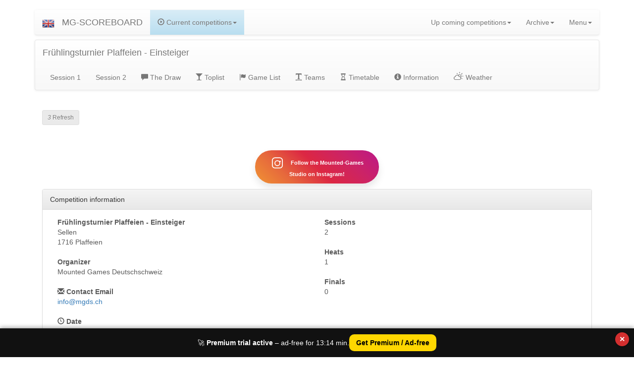

--- FILE ---
content_type: text/html; charset=UTF-8
request_url: https://www.mg-scoreboard.de/?seite=show_event&id=2511
body_size: 9042
content:



<!DOCTYPE html>
<!-- <html lang="de"> -->
<html lang="en" xml:lang="en" xmlns="https://www.w3.org/1999/xhtml">
  <head>

    <!-- Google tag (gtag.js) -->
<script async src="https://www.googletagmanager.com/gtag/js?id=G-PJCQZ3N0R3"></script>
<script>
  window.dataLayer = window.dataLayer || [];
  function gtag(){dataLayer.push(arguments);}
  gtag('js', new Date());

  gtag('config', 'G-PJCQZ3N0R3');
</script>

    <meta charset="utf-8">
    <meta http-equiv="X-UA-Compatible" content="IE=edge">
    <meta http-equiv="content-type" content="text/html; charset=utf-8">

    <!-- <meta name="viewport" content="width=device-width, initial-scale=1, maximum-scale=1, minimum-scale=1, user-scalable=no"> -->
    <meta name="viewport" content="width=device-width, initial-scale=1.0">
    <meta name="description" content="Mounted-Games Scoreboard find all scores and Statics about Mounted Games Teams">
    <meta name="author" content="Mats Hensel">
    <meta name="keywords" content="mounted-games, mounted games, games, mounted, riding, reiten, vrmgd" />
    

    <title>MGS Frühlingsturnier Plaffeien - Einsteiger</title>    <link rel="manifest" href="/manifest.json">
    <meta name="theme-color" content="white"/>

    <link rel="icon" href="/img/img.ico" type="image/x-icon" />  
    <link rel="apple-touch-icon" href="img/mgs-icon-152.png">   
    <meta name="theme-color" content="white"/>  
    <meta name="apple-mobile-web-app-capable" content="yes">  
    <meta name="apple-mobile-web-app-status-bar-style" content="black"> 
    <meta name="apple-mobile-web-app-title" content="MG-Scoreboard"> 
    <meta name="msapplication-TileImage" content="img/mgs-icon-144.png">  
    <meta name="msapplication-TileColor" content="#FFFFFF">


    <link href="/css/bootstrap.min.css" rel="stylesheet">

    <link href="/css/bootstrap-theme.min.css" rel="stylesheet">
    
    <link href="/css/weather-icons.min.css" rel="stylesheet">
    <link href="/css/weather-icons-wind.min.css" rel="stylesheet">
    <link href="/css/weather-icons-wind.css" rel="stylesheet">


    <link href="/css/carousel.css" rel="stylesheet">

    <link href="/css/checkbox.css" rel="stylesheet">
    <link href="/css/center.css" rel="stylesheet">
    <link href="/css/table_fonts.css" rel="stylesheet">


    <script type="text/javascript" src="https://ajax.googleapis.com/ajax/libs/jquery/1.12.4/jquery.min.js"></script> 
    <link type="text/css" href="https://ajax.googleapis.com/ajax/libs/jqueryui/1.12.1/themes/south-street/jquery-ui.css" rel="stylesheet"> 
    <script type="text/javascript" src="https://ajax.googleapis.com/ajax/libs/jqueryui/1.12.1/jquery-ui.min.js"></script>
  
    <script type="text/javascript" src="js/jquery.signature.min.js"></script>
    <link rel="stylesheet" type="text/css" href="css/jquery.signature.css">
    <link rel="stylesheet" href="https://cdn.datatables.net/1.10.20/css/dataTables.bootstrap.min.css">



    <script type="text/javascript" src="js/change_lang_cookie.js"></script>
    <script type="text/javascript" src='ajax/js/event_timetable_ajax.js'></script>

    <!-- <script src="https://www.paypal.com/sdk/js?client-id=YOUR_CLIENT_ID"></script> -->
    
    <!--[if lt IE 9]><script src="../../assets/js/ie8-responsive-file-warning.js"></script><![endif]-->

    <!-- Unterstützung für Media Queries und HTML5-Elemente in IE8 über HTML5 shim und Respond.js -->
    <!--[if lt IE 9]>
      <script src="https://oss.maxcdn.com/html5shiv/3.7.2/html5shiv.min.js"></script>
      <script src="https://oss.maxcdn.com/respond/1.4.2/respond.min.js"></script>
    <![endif]-->

    <!-- Besondere Stile für diese Vorlage -->
      <link rel="icon" href="/img/img.ico">
  <link type="text/css" media="screen" rel="stylesheet" href="css/responsive-tables.css" />
        <!-- <script src="js/awesomeiframe.js"></script> -->
        <script> 
                </script>

  <script src="https://code.jquery.com/jquery-1.12.4.js"></script>
  <script src="https://code.jquery.com/ui/1.12.1/jquery-ui.js"></script>
  <script>
  (function(i,s,o,g,r,a,m){i['GoogleAnalyticsObject']=r;i[r]=i[r]||function(){
  (i[r].q=i[r].q||[]).push(arguments)},i[r].l=1*new Date();a=s.createElement(o),
  m=s.getElementsByTagName(o)[0];a.async=1;a.src=g;m.parentNode.insertBefore(a,m)
  })(window,document,'script','https://www.google-analytics.com/analytics.js','ga');

  ga('create', 'UA-84982004-1', 'auto');
  ga('send', 'pageview');

</script>
<script>
  function getCookie(cname) {
    var name = cname + "=";
    var decodedCookie = decodeURIComponent(document.cookie);
    var ca = decodedCookie.split(';');
    for(var i = 0; i <ca.length; i++) {
        var c = ca[i];
        while (c.charAt(0) == ' ') {
            c = c.substring(1);
        }
        if (c.indexOf(name) == 0) {
            return c.substring(name.length, c.length);
        }
    }
    return "";
}
</script>

<!-- adsense -->
   <!-- <script async src="//pagead2.googlesyndication.com/pagead/js/adsbygoogle.js"></script>


   <script async src="https://pagead2.googlesyndication.com/pagead/js/adsbygoogle.js"></script>
<script>
     (adsbygoogle = window.adsbygoogle || []).push({
          google_ad_client: "ca-pub-6204683860047855",
          enable_page_level_ads: true,
          overlays: {bottom: true}
     });
</script> -->


<!-- adsense code ab 2022 -->



<script>
    

      if(getCookie("cookieconsent_status") == "dismiss")
     {
      (adsbygoogle=window.adsbygoogle||[]).pauseAdRequests=0;
      (adsbygoogle=window.adsbygoogle||[]).requestNonPersonalizedAds=0;
      console.log(true);
     }
     else
     {
      (adsbygoogle=window.adsbygoogle||[]).pauseAdRequests=1;
      (adsbygoogle=window.adsbygoogle||[]).requestNonPersonalizedAds=1;

     }
   

     // (adsbygoogle = window.adsbygoogle || []).push({
     //      google_ad_client: "ca-pub-6204683860047855",
     //      enable_page_level_ads: true
     // });

    if(getCookie("cookieconsent_status") == "dismiss")
     {
      (adsbygoogle=window.adsbygoogle||[]).pauseAdRequests=0;
      (adsbygoogle=window.adsbygoogle||[]).requestNonPersonalizedAds=0;
      console.log(true);
     }
     else
     {
      (adsbygoogle=window.adsbygoogle||[]).pauseAdRequests=1;
      (adsbygoogle=window.adsbygoogle||[]).requestNonPersonalizedAds=1;

     }
      // (adsbygoogle=window.adsbygoogle||[]).requestNonPersonalizedAds=0;
     

</script>


<link rel="stylesheet" type="text/css" href="//cdnjs.cloudflare.com/ajax/libs/cookieconsent2/3.1.0/cookieconsent.min.css" />
<script async src="//cdnjs.cloudflare.com/ajax/libs/cookieconsent2/3.1.0/cookieconsent.min.js"></script>
<script>
window.addEventListener("load", function(){
window.cookieconsent.initialise({
  "palette": {
    "popup": {
      "background": "#252e39"
    },
    "button": {
      "background": "#14a7d0"
    }
  },
  "theme": "edgeless",
  "content": {
    "message": "Dear user, I would like to inform you that MG-Scoreboard uses cookies to optimize the offered content. If you agree to this, you also agree to the privacy policy. Our partners (e.g. Google adsense) collect data and use cookies to display personalized ads and collect metrics.",
    "link": "Datenschutzerklärung",
    "href": "https://mg-scoreboard.de/index.php?seite=datenschutzerklaerung"
  }
})});
</script>


  </head>
  <body>

    <div class="modal fade" id="modal_push" tabindex="-1" role="dialog" aria-labelledby="myLargeModalLabel">
                <div class="modal-dialog modal-lg" role="document">
                  <div class="modal-content">
                   <div class="modal-header">
                    <button type="button" class="close" data-dismiss="modal" aria-label="Close"><span aria-hidden="true">&times;</span></button>
                    <h4 class="modal-title">Push Notifications</h4>
                    </div>
                    <div class="modal-body">
                      <main>
    <p>Welcome to the MG-Scoreboard Push Notification Service. To enable the notifications, please click on the Button.</p>
    <p>
      <button disabled class="js-push-btn btn btn-info"><span class="glyphicon glyphicon-heart-empty
"></span> Enable Push Messaging
      </button>
    </p>
    <section class="subscription-details js-subscription-details is-invisible">
      <p></p>
      <!--<pre><code class="js-subscription-json"></code></pre>-->
    </section>
  </main>
                    </div>
                    <div class="modal-footer">
                      
                    </div>
                  </div>
                </div>
              </div>
 


  <script type="text/javascript" src="css/responsive-tables.js"></script>
   <script type="text/javascript" src="js/jquery.js"></script>
  <script src="https://ajax.googleapis.com/ajax/libs/jquery/3.1.1/jquery.min.js"></script>
<!-- 
<script>
$( document ).click(function() {
  $( "#shake" ).effect( "shake" );
});
</script> -->
<!-- Auswahlmenüs -->

<!-- Der Android Stock Browser wird bei <select>-Elementen die Symbole an der Seite nicht richtig anzeigen, wenn ein border-radius und/oder border vorhanden ist. (Siehe diese Frage auf StackOverflow für Details.) Verwende den Code-Schnipsel unten, um diese CSS-Eigenschaften im Android Stock Browser zu entfernen und das <select>-Element ohne Stile darzustellen. Der Code analysiert den User Agent, damit Chrome, Safari und Mozilla-Browser nicht beeinträchtigt werden. -->
   <!--  <script>
    &(function () {
      var nua = navigator.userAgent
      var isAndroid = (nua.indexOf('Mozilla/5.0') > -1 && nua.indexOf('Android ') > -1 && nua.indexOf('AppleWebKit') > -1 && nua.indexOf('Chrome') === -1)
      if (isAndroid) {
        $('select.form-control').removeClass('form-control').css('width', '100%')
      }
    })
    </script> -->
                <div class="navbar-wrapper">
                  <div class="container">

                    <nav class="navbar navbar-default navbar-static-top">
                      <div class="container">
                        <div class="navbar-header">
                          <button type="button" class="navbar-toggle collapsed" data-toggle="collapse" data-target="#navbar" aria-expanded="false" aria-controls="navbar">
                            <span class="sr-only">Navigation ein-/ausblenden</span>
                            <span class="icon-bar"></span>
                            <span class="icon-bar"></span>
                            <span class="icon-bar"></span>
                          </button>
                          <script>$(function () {
  $('[data-toggle="popover"]').popover()
})</script><a tabindex="0" role="button" data-toggle="popover" data-trigger="focus" title="Choose your language" id="modal_select_language" class="navbar-brand" data-container="body"  data-placement="bottom" data-html="true" data-delay='{"show":"1", "hide":"200"}' data-content="<a name='1' value='en' onclick='change_language_cookie(1)'><img src='/img/flags/flags-iso/shiny/ico/GB.ico' height='30px' alt='english'></img></a> <a name='2' value='de' onclick='change_language_cookie(2)'><img src='/img/flags/flags-iso/shiny/ico/DE.ico' height='30px' alt='deutsch'></img></a> <a name='3' value='da' onclick='change_language_cookie(3)'><img src='/img/flags/flags-iso/shiny/ico/DK.ico' height='30px' alt='dansk'></img></a> <a name='4' value='fr' onclick='change_language_cookie(4)'><img src='/img/flags/flags-iso/shiny/ico/FR.ico' height='30px' alt='france'></img></a> <a name='5' value='it' onclick='change_language_cookie(5)'><img src='/img/flags/flags-iso/shiny/ico/IT.ico' height='30px' alt='italiano'></img></a> <a name='6' value='se' onclick='change_language_cookie(6)'><img src='/img/flags/flags-iso/shiny/ico/SE.ico' height='30px' alt='svenska'></img></a> <a name='7' value='no' onclick='change_language_cookie(7)'><img src='/img/flags/flags-iso/shiny/ico/NO.ico' height='30px' alt='norsk'></img></a> ">
  <img src="/img/flags/flags-iso/shiny/ico/GB.ico" height="25px" alt="Choose your language"></img>
</a>                          <a class="navbar-brand hidden-xs" href="/index.php">MG-SCOREBOARD</a>
                          <a class="navbar-brand visible-xs" href="/index.php">MGS</a>

                        </div>
                        <div id="navbar" class="navbar-collapse collapse">
                          <ul class="nav navbar-nav navbar-left">
                          <li class=" visible-xs"><a href="?seite=show_event&id=4460"><img height="20px" src="img\country_flags\DE.png"> Partner Pferd Leipzig 2026 SA World Cup Reiter</a></li><li class=" visible-xs"><a href="?seite=show_event&id=4459"><img height="20px" src="img\country_flags\DE.png"> Partner Pferd Leipzig 2026 SA</a></li><li class=" visible-xs"><a href="?seite=show_event&id=4454"><img height="20px" src="img\country_flags\DE.png"> Partner Pferd Leipzig 2026 FR</a></li><li class=" visible-xs"><a href="?seite=show_event&id=4453"><img height="20px" src="img\country_flags\US.png"> 2026 FHP - Slower</a></li><li class=" visible-xs"><a href="?seite=show_event&id=4452"><img height="20px" src="img\country_flags\US.png"> 2026 FHP - Steady</a></li><li class=" visible-xs"><a href="?seite=show_event&id=4451"><img height="20px" src="img\country_flags\US.png"> 2026 FHP - Fast</a></li>
      <li class="dropdown alert-info visible-sm visible-md visible-lg ">
                    <a href="" class="dropdown-toggle" data-toggle="dropdown" role="button" aria-haspopup="true" aria-expanded="false"><span class="glyphicon glyphicon-play-circle"></span> Current competitions<span class="caret"></span></a>
                    <ul class="dropdown-menu"><li class=""><a href="?seite=show_event&id=4460"><img height="20px" src="img\country_flags\DE.png"> Partner Pferd Leipzig 2026 SA World Cup Reiter</a></li><li class=""><a href="?seite=show_event&id=4459"><img height="20px" src="img\country_flags\DE.png"> Partner Pferd Leipzig 2026 SA</a></li><li class=""><a href="?seite=show_event&id=4454"><img height="20px" src="img\country_flags\DE.png"> Partner Pferd Leipzig 2026 FR</a></li><li class=""><a href="?seite=show_event&id=4453"><img height="20px" src="img\country_flags\US.png"> 2026 FHP - Slower</a></li><li class=""><a href="?seite=show_event&id=4452"><img height="20px" src="img\country_flags\US.png"> 2026 FHP - Steady</a></li><li class=""><a href="?seite=show_event&id=4451"><img height="20px" src="img\country_flags\US.png"> 2026 FHP - Fast</a></li></ul></li>                          </ul>
            <!--                 <li class="dropdown">
                              <a href="#" class="dropdown-toggle" data-toggle="dropdown" role="button" aria-haspopup="true" aria-expanded="false">Dropdown-Menü <span class="caret"></span></a>
                              <ul class="dropdown-menu"> -->
                          <ul class="nav navbar-nav navbar-right">
                                 
      <li class="dropdown">
                    <a href="" class="dropdown-toggle" data-toggle="dropdown" role="button" aria-haspopup="true" aria-expanded="false">Up coming competitions<span class="caret"></span></a>
                    <ul class="dropdown-menu"><li class="dropdown-header">Next five events</li><li ><a href="?seite=show_event&id=4458"><img height="20px" src=img\country_flags\_wales.png> Under 15s Knights Pairs - Paul Jones Fencing - 28. Feb 26</a></li><li ><a href="?seite=show_event&id=4455"><img height="20px" src=img\country_flags\_wales.png> Winter Series (3) - Open Pairs - 28. Feb 26</a></li><li ><a href="?seite=show_event&id=4457"><img height="20px" src=img\country_flags\_wales.png> Winter Series (3) - Under 12s - 28. Feb 26</a></li><li ><a href="?seite=show_event&id=4456"><img height="20px" src=img\country_flags\_wales.png> Winter Series (3) - Under 18s - 28. Feb 26</a></li><li ><a href="?seite=show_event&id=4416"><img height="20px" src=img\country_flags\AT.png> OÖM - ÖM MEISTERSCHAFTEN PAIRS - OPEN - 28. Mar 26</a></li><li class="dropdown-header">...</li><li role="separator" class="divider"></li><li class="dropdown-header"></li><li><a href="index.php?seite=upcoming">See all upcoming events</a></li></ul></li>                                 
      <li class="dropdown">
                    <a href="" class="dropdown-toggle" data-toggle="dropdown" role="button" aria-haspopup="true" aria-expanded="false">Archive<span class="caret"></span></a>
                    <ul class="dropdown-menu"><li class="dropdown-header">Last five competitions</li><li ><a href="?seite=show_event&id=4433"><img height="20px" src=img\country_flags\_wales.png> Winter Series (2) - Open Pairs - Jan 26</a></li><li ><a href="?seite=show_event&id=4432"><img height="20px" src=img\country_flags\_wales.png> STRUK PC Friendly - Pairs - Jan 26</a></li><li ><a href="?seite=show_event&id=4431"><img height="20px" src=img\country_flags\_wales.png> STRUK PC Friendly - Junior Teams - Jan 26</a></li><li ><a href="?seite=show_event&id=4430"><img height="20px" src=img\country_flags\_wales.png> STRUK PC Friendly - Senior Teams - Jan 26</a></li><li ><a href="?seite=show_event&id=4429"><img height="20px" src=img\country_flags\AT.png> Sonntag Pairs 2.0 - U15/U12 - Jan 26</a></li><li class="dropdown-header">...</li><li role="separator" class="divider"></li><li class="dropdown-header"></li><li><a href="index.php?seite=archiv">See the full Archive!</a></li></ul></li>                                
      <li class="dropdown">
                    <a href="" class="dropdown-toggle" data-toggle="dropdown" role="button" aria-haspopup="true" aria-expanded="false">Menu<span class="caret"></span></a>
                    <ul class="dropdown-menu"><li ><a href="?seite=teams"><span class="glyphicon glyphicon-minus" aria-hidden="true"></span> Teams</a></li><li ><a href="?seite=games"><span class="glyphicon glyphicon-flag" aria-hidden="true"></span> Games</a></li><li ><a href="?seite=ger_ranking_list"><span class="glyphicon glyphicon-star-empty" aria-hidden="true"></span> German Ranking</a></li><li ><a href="?seite=che_ranking_list"><span class="glyphicon glyphicon-star-empty" aria-hidden="true"></span> Swiss Ranking</a></li><li ><a href="?seite=register"><span class="glyphicon glyphicon-copy" aria-hidden="true"></span> Sign up</a></li><li ><a href="?seite=calender"><span class="glyphicon glyphicon-calendar" aria-hidden="true"></span> Calendar</a></li><li ><a href="?seite=imga_height_weight"><span class="glyphicon glyphicon-minus" aria-hidden="true"></span> IMGA Height & Weight Calculator</a></li><li ><a href="?seite=login"><span class="glyphicon glyphicon-log-in" aria-hidden="true"></span> Login</a></li>                                
                                
            <!--                   </ul>
                            </li> -->
                          </ul>
                        </div>
                      </div>
                    </nav>

                  </div>
                </div>
                
                


<!--Responive bereich bestimmung -->
<!-- <div class="col-xs-12 col-sm-12 col-md-12 col-lg-12"> -->
<!-- DIV col-.. -->
                    

<div class='container'>	


	<!-- <div class="container"> -->
	<div class="visible-xs hidden-print">
		<div style="padding-top: 60px;"></div>
		</div>
      <div class="hidden-xs hidden-print">
      <div style="padding-top: 80px;"></div>
      </div>
<!-- <nav class="navbar-scroll navbar-default-scroll hidden-xs"> -->
  <!-- <div class="container"> -->
    <!-- Titel und Schalter werden für eine bessere mobile Ansicht zusammengefasst -->
    <!-- <div class="navbar-header"> -->
    <!-- </div> -->

  
      <!-- <ul class="nav-scroll navbar-nav-scroll navbar-right-scroll"> -->
             <!-- </ul> -->
   
  <!-- </div>/.container-fluid -->
<!-- </nav> -->

<!-- event navigation großer bildschirm -->
      <div class="hidden-xs hidden-sm  hidden-print">
      <div style="padding-top: 0px;"></div>

<nav class="navbar navbar-default hidden-XS ">
    <div class="container-fluid">
    <a class="navbar-brand">
        Frühlingsturnier Plaffeien - Einsteiger  
    </a>
      <ul class="nav navbar-nav navbar-left">
      <li role="navigation" ><a href="?seite=show_event&id=2511&session=1">Session 1</a></li><li role="navigation" ><a href="?seite=show_event&id=2511&session=2">Session 2</a></li><li role="navigation" ><a href="?seite=show_event&id=2511&seite2=event_draw"><span class=" glyphicon glyphicon-comment" aria-hidden="true"></span> The Draw</a></li><li role="navigation" ><a href="?seite=show_event&id=2511&seite2=event_points_list_show"><span class=" glyphicon glyphicon-glass" aria-hidden="true"></span> Toplist</a></li><li role="navigation" ><a href="?seite=show_event&id=2511&seite2=event_gamelist_show"><span class=" glyphicon glyphicon-flag" aria-hidden="true"></span> Game List</a></li><li role="navigation" ><a href="?seite=show_event&id=2511&seite2=event_teams_show"><span class="glyphicon glyphicon-text-width" aria-hidden="true"></span> Teams</a></li><li role="navigation" ><a href="?seite=show_event&id=2511&seite2=event_timetable"><span class="glyphicon glyphicon-hourglass" aria-hidden="true"></span> Timetable</a></li><li role="navigation" ><a href="?seite=show_event&id=2511&seite2=event_info"><span class="glyphicon glyphicon-info-sign" aria-hidden="true"></span> Information</a></li><li role="navigation" ><a href="?seite=show_event&id=2511&seite2=weather"><span class="wi wi-day-cloudy" aria-hidden="true"></span> Weather</a></li>
      </ul>
  </div><!-- /.container-fluid -->
</nav>




</div>



<!-- event navigation smartphone -->

<div class="visible-xs visible-sm hidden-print">
<div style="padding-top: 20px;"></div>
<div class="text-center">
  
</div>





<button class="btn btn-default btn-lg btn-block" style=" white-space: normal;" type="button" data-toggle="collapse" data-target="#collapseExample" aria-expanded="false" aria-controls="collapseExample">
  <span class="glyphicon glyphicon glyphicon-menu-hamburger" aria-hidden="true"></span> Menu Frühlingsturnier Plaffeien - Einsteiger <span class="glyphicon glyphicon-menu-down" aria-hidden="true"></span>
                </button>
                <div class="collapse" id="collapseExample">
                  <div class="well">
                    <ul class="nav nav-tabs nav-justified"><li role="navigation" ><a href="?seite=show_event&id=2511&session=1">Session 1</a></li><li role="navigation" ><a href="?seite=show_event&id=2511&session=2">Session 2</a></li></ul>

      <ul class="nav nav-tabs nav-justified"></ul>
      
            <ul class="nav nav-tabs nav-justified"></ul>
      
            <ul class="nav nav-tabs nav-justified"><li role="navigation" ><a href="?seite=show_event&id=2511&seite2=event_draw"><span class=" glyphicon glyphicon-comment" aria-hidden="true"></span> The Draw</a></li><li role="navigation" ><a href="?seite=show_event&id=2511&seite2=event_points_list_show"><span class=" glyphicon glyphicon-glass" aria-hidden="true"></span> Toplist</a></li><li role="navigation" ><a href="?seite=show_event&id=2511&seite2=event_gamelist_show"><span class=" glyphicon glyphicon-flag" aria-hidden="true"></span> Game List</a></li><li role="navigation" ><a href="?seite=show_event&id=2511&seite2=event_teams_show"><span class="glyphicon glyphicon-text-width" aria-hidden="true"></span> Teams</a></li><li role="navigation" ><a href="?seite=show_event&id=2511&seite2=event_timetable"><span class="glyphicon glyphicon-hourglass" aria-hidden="true"></span> Timetable</a></li><li role="navigation" ><a href="?seite=show_event&id=2511&seite2=event_info"><span class="glyphicon glyphicon-info-sign" aria-hidden="true"></span> Information</a></li><li role="navigation" ><a href="?seite=show_event&id=2511&seite2=weather"><span class="wi wi-day-cloudy" aria-hidden="true"></span> Weather</a></li></ul>
            
            <ul class="nav nav-tabs nav-justified"></ul>
            
            <ul class="nav nav-tabs nav-justified"></ul>
                  </div>
                </div>
                
                <br><a class="btn btn-default btn-lg btn-block" href="?seite=show_event&id=2511" ><span class="glyphicon glyphicon-home"></span></a>
</div>
<br>
    <div class="container">
      <button id="refresh_button" class="hidden-print btn btn-sm btn-default" disabled onclick='reload()'><i id="refresh_cownddown">5</i> Refresh</button></div>
      <script>window.onload =function(){
        setTimeout(function(){$("#refresh_button").removeAttr('disabled')}, 5000);
        setTimeout(function(){$("#refresh_cownddown").html('4')}, 1000)
        setTimeout(function(){$("#refresh_cownddown").html('3')}, 2000)
        setTimeout(function(){$("#refresh_cownddown").html('2')}, 3000)
        setTimeout(function(){$("#refresh_cownddown").html('1')}, 4000)
        setTimeout(function(){$("#refresh_cownddown").html(' ')}, 4800)
        setTimeout(function(){$("#refresh_cownddown").addClass('glyphicon glyphicon-refresh')}, 4900)
        }

        function reload (){
          $("#refresh_button").addClass("disabled"); 
          $("#refresh_button").html("Refreshing...."); 

          location.reload(true);
        }

    </script>
<br>
<br>
<style>
    /* Zentriert nur den Button horizontal */
    .instagram-button {
      display: block;
      margin: 1em auto;
      text-decoration: none;
      color: #fff;
      background: linear-gradient(45deg, #f09433, #e6683c, #dc2743, #cc2366, #bc1888);
      padding: 0.75em 1.5em;
      border-radius: 50px;
      font-size: 1rem;
      font-weight: bold;
      box-shadow: 0 8px 15px rgba(0,0,0,0.1);
      transition: all 0.3s ease;
      width: 90%;
      max-width: 250px;
      text-align: center;
    }

    /* Icon-Stil */
    .instagram-button svg {
      vertical-align: middle;
      width: 24px;
      height: 24px;
      margin-right: 8px;
      flex-shrink: 0;
    }

    /* Button-Inhalt als Flex für Icon + Text */
    .instagram-button .content {
      display: inline-flex;
      align-items: center;
      justify-content: center;
    }

    /* Hover-Effekt: Heben und Vergrößern */
    .instagram-button:hover {
      box-shadow: 0 15px 20px rgba(0,0,0,0.2);
      transform: translateY(-3px) scale(1.05);
    }

    /* Anpassungen für größere Displays */
    @media (min-width: 480px) {
      .instagram-button {
        font-size: 1.125rem;
        padding: 1em 2em;
      }
      .instagram-button svg {
        width: 28px;
        height: 28px;
        margin-right: 10px;
      }
    }
    }
  </style>
  <a class="instagram-button text-center" href="https://www.instagram.com/themountedgamesstudio/" target="_blank" rel="noopener">
    <!-- Instagram-Logo als Inline-SVG -->
    <svg xmlns="http://www.w3.org/2000/svg" viewBox="0 0 24 24" fill="white">
      <path d="M7.75 2h8.5A5.25 5.25 0 0 1 21.5 7.25v8.5A5.25 5.25 0 0 1 16.25 21h-8.5A5.25 5.25 0 0 1 2.5 15.75v-8.5A5.25 5.25 0 0 1 7.75 2zm0 1.5a3.75 3.75 0 0 0-3.75 3.75v8.5a3.75 3.75 0 0 0 3.75 3.75h8.5a3.75 3.75 0 0 0 3.75-3.75v-8.5a3.75 3.75 0 0 0-3.75-3.75h-8.5zM12 7a5 5 0 1 1 0 10 5 5 0 0 1 0-10zm0 1.5a3.5 3.5 0 1 0 0 7 3.5 3.5 0 0 0 0-7zm4.75-.75a1.25 1.25 0 1 1 0 2.5 1.25 1.25 0 0 1 0-2.5z"/>
    </svg>
    Follow the Mounted-Games Studio on Instagram!
  </a>


<div class=""><div class="container clearfix"><div class="col-md-12 row hidden-xs">	<div class='panel panel-default'>
  			<div class='panel-heading'>Competition information</div>
 		 		<div class='panel-body'><div class="col-md-6"><address><strong>Frühlingsturnier Plaffeien - Einsteiger</strong><br>Sellen<br>1716 Plaffeien<br></address><address><strong>Organizer</strong><br>Mounted Games Deutschschweiz</br></address><address><strong><span class="glyphicon glyphicon-envelope" aria-hidden="true"></span> Contact Email</strong><br><a href="mailto:info@mgds.ch">info@mgds.ch</a></br></address><strong><span class="glyphicon glyphicon-time" aria-hidden="true"></span> Date</strong><br><strong>09 Juni 2024</strong> - <strong>09 Juni 2024</strong><br><br></div><div class="col-md-6"><address><strong>Sessions</strong><br>2<br><br><strong>Heats</strong><br>1<br><br><strong>Finals</strong><br>0<br></address></div>	</div>
			</div></div><div class="col-md-12 row visible-xs"><div class="col-md-6"><address><strong>Frühlingsturnier Plaffeien - Einsteiger</strong><br>Sellen<br>1716 Plaffeien<br></address><address><strong>Organizer</strong><br>Mounted Games Deutschschweiz</br></address><address><strong>Contact Email</strong><br><a href="mailto:info@mgds.ch">info@mgds.ch</a></br></address><strong><span class="glyphicon glyphicon-time" aria-hidden="true"></span> Date</strong><br><strong>09 Juni 2024</strong> - <strong>09 Juni 2024</strong><br><br></div><div class="col-md-6"><address><strong>Sessions</strong><br>2<br><br><strong>Heats</strong><br>1<br><br><strong>Finals</strong><br>0<br></address></div></div></div><div class="container-fluid"><div id="g_map_lg"  class="well hidden hidden-xs"><iframe width="100%" height="600" class="embed-responsive-item" onload="$('#g_map_lg').removeClass('hidden');"
  src="https://www.google.com/maps/embed/v1/place?q=Plaffeien+1716+Sellen&key=AIzaSyAup9IWU-8M-09mZYlB5PtPtFGQPjM_JxY&maptype=satellite" allowfullscreen></iframe> </div><div id="g_map_xs"  class="hidden visible-xs"><iframe width="100%" height="500" class="embed-responsive-item" onload="$('#g_map_xs').removeClass('hidden');"
  src="https://www.google.com/maps/embed/v1/place?q=Plaffeien+1716+Sellen&key=AIzaSyAup9IWU-8M-09mZYlB5PtPtFGQPjM_JxY&maptype=satellite" allowfullscreen></iframe> </div></div></div></div></div><nav aria-label="Page navigation" class="navbar-fixed-bottom"><ul class=" pager"><li><a href="?seite=show_event&id=2554">Frühlingsturnier Plaffeien - Open / u18</a></li><li><a href="?seite=show_event&id=2551">Frühlingsturnier Plaffeien - u12/ u15 / Führzügel</a></li></ul></nav></div></div><!-- DIV col-.. -->
</div>
</div>




      <!-- FOOTER -->
      <footer>
      <div class="container"><button id="shake"  type="button" class="hidden col-xs-offset-2 col-md-offset-9 btn-default btn btn-lg navbar-fixed-bottom alert alert-danger" data-toggle="modal" data-target="#account_message"><span class=" glyphicon glyphicon-envelope"></span> <span class="badge">42</span> Account messages!</button></div><div class="modal fade" id="account_message" tabindex="-1" role="dialog" aria-labelledby="myLargeModalLabel">
                <div class="modal-dialog modal-lg" role="document">
                  <div class="modal-content">
                   <div class="modal-header">
                    <button type="button" class="close" data-dismiss="modal" aria-label="Close"><span aria-hidden="true">&times;</span></button>
                    <h4 class="modal-title">Account-Messages</h4>
                    </div>
                    <div class="modal-body">
                      <h4 class="text-center">NO Event invitations</h4>
                    </div>
                    <div class="modal-footer">
                      <button type="button" class="btn btn-default" data-dismiss="modal">Close</button>
                    </div>
                  </div>
                </div>
              </div> <nav class="navbar navbar-default">
              <diV class="container">
              <div class="navbar-left">
              <ul class="nav navbar-nav">
              <li><p class="navbar-text">&copy; Mats Hensel, <a href="http://www.mg-scoreboard.de">MG-SCOREBOARD.de</a></p></li>
              </ul>
              </div>
              <div class="navbar-right">
              <ul class="nav navbar-nav">
              <li><a href="index.php?seite=impressum">Impressum</a></li>
              <li><a href="index.php?seite=datenschutzerklaerung">Datenschutz </a> </li>
              </ul>
              
              </div>
              </div>


            </nav>
                    <!-- <p class="pull-right"><a href="#">Zurück nach oben</a></p> -->
        <!-- <p>&copy; 2014 Firma &amp; Co. &middot; <a href="#">Datenschutz</a> &middot; <a href="#">AGB</a></p> -->
      </footer>

    </div><!-- /.container -->

    </div> <!-- Bootstrap-JavaScript
    ================================================== -->
    <!-- Am Ende des Dokuments platziert, damit Seiten schneller laden -->
    <!-- <script src="js/bootstrap.min.js"></script> -->
    <!-- Nur, um unsere Platzhalter-Bilder zum Laufen zu bringen. Die nächste Zeile nicht wirklich kopieren! -->
	<!-- <script src="//code.jquery.com/jquery-1.12.4.js"></script> -->
  	<!-- <script src="//code.jquery.com/ui/1.12.1/jquery-ui.js"></script> -->
    <!-- <script src="js/jquery.min.js" async></script> -->
    <!-- <script src="js/tooltip.js"></script> -->
    <!-- <script src="js/popover.js"></script> -->
    <!-- <script src="js/ie10-viewport-bug-workaround.js"></script> -->
      
    
  <div id="premium-trial-bar" role="region" aria-label="Premium trial active"
       style="position:fixed;left:0;right:0;bottom:0;z-index:2147483647;background:#111;color:#fff;
              padding:12px 16px;box-shadow:0 -2px 8px rgba(0,0,0,.35);display:flex;align-items:center;
              justify-content:center;gap:12px;flex-wrap:wrap;font-size:14px;line-height:1.3;">
    <button id="premium-trial-close" type="button" aria-label="Close notice"
        style="position:absolute;right:10px;top:8px;background:#d32f2f;border:0;color:#fff;font-size:18px;
               font-weight:700;cursor:pointer;width:28px;height:28px;border-radius:9999px;
               display:flex;align-items:center;justify-content:center;line-height:1;
               box-shadow:0 1px 3px rgba(0,0,0,.4);">×</button>


    <span>🚀 <strong>Premium trial active</strong> – ad-free for
      <span id="trial-remaining">00:00</span> min.
    </span>

    <a href="/premium" style="padding:8px 14px;border-radius:10px;background:#ffd700;color:#000;
                              font-weight:700;text-decoration:none;">
      Get Premium / Ad-free
    </a>
  </div>

  <script>
  (function(){
    var expiresTs = 1768673619000;
    var bar = document.getElementById("premium-trial-bar");
    var timeEl = document.getElementById("trial-remaining");
    var closeBtn = document.getElementById("premium-trial-close");

    function tick(){
      var diff = Math.max(0, expiresTs - Date.now());
      var m = Math.floor(diff/60000), s = Math.floor((diff%60000)/1000);
      if (timeEl) timeEl.textContent = (m<10?"0":"")+m+":"+(s<10?"0":"")+s;
      if (diff <= 0 && bar) { bar.remove(); }
    }

    function hideForViews(n){
      try {
        // 30 Tage Haltbarkeit; Wert wird serverseitig pro Request heruntergezählt
        var maxAge = 60*60*24*30;
        document.cookie = "premium_trial_bar_hide_remaining=" + (n || 8) +
                          "; max-age=" + maxAge + "; path=/; samesite=Lax;secure";
      } catch(e) {}
      if (bar) bar.remove();
    }

    if (closeBtn) {
      closeBtn.addEventListener("click", function(){ hideForViews(8); });
    }
    document.addEventListener("keydown", function(ev){
      if (ev.key === "Escape") hideForViews(8);
    });

    tick();
    setInterval(tick, 1000);
  })();
  </script>    <script src="js/tooltip.js"></script>
    <script src="js/popover.js"></script>
    <script src="https://ajax.googleapis.com/ajax/libs/jquery/1.11.3/jquery.min.js"></script>
    <script src="js/bootstrap.min.js"></script>
    </div>
      <script src="pwa/main.js"></script>
    </body>
  </body>
</html><script>console.log("3.780712mb")</script>Execution time: 0.2944359779 seconds

--- FILE ---
content_type: text/css
request_url: https://www.mg-scoreboard.de/css/carousel.css
body_size: 2034
content:
/* GLOBAL STYLES
-------------------------------------------------- */
/* Padding below the footer and lighter body text */

body {
  padding-bottom: 40px;
  color: #5a5a5a;
}


/* CUSTOMIZE THE NAVBAR
-------------------------------------------------- */

/* Special class on .container surrounding .navbar, used for positioning it into place. */
.navbar-wrapper {
  position: absolute;
  top: 0;
  right: 0;
  left: 0;
  z-index: 20;
}

/* Flip around the padding for proper display in narrow viewports */
.navbar-wrapper > .container {
  padding-right: 0;
  padding-left: 0;
}
.navbar-wrapper .navbar {
  padding-right: 15px;
  padding-left: 15px;
}
.navbar-wrapper .navbar .container {
  width: auto;
}


/* CUSTOMIZE THE CAROUSEL
-------------------------------------------------- */

/* Carousel base class */
.carousel {
  height: 500px;
  margin-bottom: 60px;
}
/* Since positioning the image, we need to help out the caption */
.carousel-caption {
  z-index: 10;
}

/* Declare heights because of positioning of img element */
.carousel .item {
  height: 500px;
  background-color: #FFFFFF;
}
.carousel-inner > .item > img {
  position: absolute;
  top: 0;
  left: 0;
  min-width: 100%;
  object-fit: cover;
  min-height: 500px;
}


/* MARKETING CONTENT
-------------------------------------------------- */

/* Center align the text within the three columns below the carousel */
.marketing .col-lg-4 {
  margin-bottom: 20px;
  text-align: center;
}
.marketing h2 {
  font-weight: normal;
}
.marketing .col-lg-4 p {
  margin-right: 10px;
  margin-left: 10px;
}


/* Featurettes
------------------------- */

.featurette-divider {
  margin: 80px 0; /* Space out the Bootstrap <hr> more */
}

/* Thin out the marketing headings */
.featurette-heading {
  font-weight: 300;
  line-height: 1;
  letter-spacing: -1px;
}


/* RESPONSIVE CSS
-------------------------------------------------- */

@media (min-width: 768px) {
  /* Navbar positioning foo */
  .navbar-wrapper {
    margin-top: 20px;
  }
  .navbar-wrapper .container {
    padding-right: 15px;
    padding-left: 15px;
  }
  .navbar-wrapper .navbar {
    padding-right: 0;
    padding-left: 0;
  }

  /* The navbar becomes detached from the top, so we round the corners */
  .navbar-wrapper .navbar {
    border-radius: 4px;
  }

  /* Bump up size of carousel content */
  .carousel-caption p {
    margin-bottom: 20px;
    font-size: 21px;
    line-height: 1.4;
  }

  .featurette-heading {
    font-size: 50px;
  }
}

@media (min-width: 992px) {
  .featurette-heading {
    margin-top: 120px;
  }
}


/* ========================================
   WORLD INDIVIDUALS 2026 SLIDE STYLING
   ======================================== */

/* World Individuals Slide Background */
.world-individuals-slide {
    background: linear-gradient(135deg, #0f172a 0%, #1e40af 50%, #0066ff 100%);
}

/* Caption Container with Glass-Morphism Effect */
.world-individuals-caption {
    background: rgba(15, 23, 42, 0.85) !important;
    backdrop-filter: blur(10px);
    border-radius: 20px;
    padding: 40px 30px !important;
    bottom: 80px !important;
    left: 10% !important;
    right: 10% !important;
    box-shadow: 0 20px 60px rgba(0, 0, 0, 0.5);
}

/* Championship Badge */
.world-individuals-badge {
    display: inline-block;
    background: linear-gradient(90deg, #0066ff, #00b4d8);
    color: white;
    padding: 8px 20px;
    border-radius: 20px;
    font-size: 12px;
    font-weight: bold;
    letter-spacing: 2px;
    margin-bottom: 15px;
    text-transform: uppercase;
    box-shadow: 0 4px 15px rgba(0, 102, 255, 0.3);
}

/* Main Title */
.world-individuals-title {
    font-size: 48px !important;
    font-weight: 700 !important;
    color: #ffffff !important;
    margin: 15px 0 25px 0 !important;
    text-shadow: 2px 2px 8px rgba(0, 0, 0, 0.7);
    line-height: 1.2 !important;
}

/* Event Details (Date & Location) */
.world-individuals-details {
    display: flex;
    justify-content: center;
    gap: 30px;
    margin: 20px 0;
    flex-wrap: wrap;
}

.detail-item {
    color: #f2e9df;
    font-size: 16px;
    display: flex;
    align-items: center;
    gap: 8px;
}

.detail-item .glyphicon {
    font-size: 18px;
    color: #0066ff;
    filter: drop-shadow(0 0 5px rgba(0, 102, 255, 0.5));
}

/* Description Text */
.world-individuals-description {
    color: #e2e8f0 !important;
    font-size: 18px !important;
    margin: 20px 0 30px 0 !important;
    max-width: 800px;
    margin-left: auto !important;
    margin-right: auto !important;
}

/* Action Buttons Container */
.world-individuals-actions {
    display: flex;
    gap: 15px;
    justify-content: center;
    flex-wrap: wrap;
}

/* Primary Button (Mehr Erfahren) */
.btn-world-individuals-primary {
    background: linear-gradient(90deg, #0066ff, #0052cc) !important;
    border: none !important;
    color: white !important;
    padding: 15px 35px !important;
    font-size: 16px !important;
    font-weight: 600 !important;
    transition: all 0.3s ease !important;
    box-shadow: 0 4px 15px rgba(0, 102, 255, 0.4);
    border-radius: 4px;
}

.btn-world-individuals-primary:hover {
    transform: translateY(-2px);
    box-shadow: 0 6px 25px rgba(0, 102, 255, 0.6);
    background: linear-gradient(90deg, #0052cc, #003d99) !important;
}

/* Secondary Button (Jetzt Anmelden) */
.btn-world-individuals-secondary {
    background: transparent !important;
    border: 2px solid #0066ff !important;
    color: white !important;
    padding: 15px 35px !important;
    font-size: 16px !important;
    font-weight: 600 !important;
    transition: all 0.3s ease !important;
    border-radius: 4px;
}

.btn-world-individuals-secondary:hover {
    background: #0066ff !important;
    transform: translateY(-2px);
    box-shadow: 0 4px 15px rgba(0, 102, 255, 0.4);
}

/* Responsive Design - Mobile & Tablet */
@media (max-width: 768px) {
    .world-individuals-title {
        font-size: 32px !important;
    }

    .world-individuals-caption {
        padding: 25px 20px !important;
        bottom: 40px !important;
        left: 5% !important;
        right: 5% !important;
    }

    .world-individuals-badge {
        font-size: 10px;
        padding: 6px 15px;
    }

    .world-individuals-details {
        flex-direction: column;
        gap: 10px;
    }

    .detail-item {
        font-size: 14px;
    }

    .world-individuals-description {
        font-size: 14px !important;
    }

    .world-individuals-actions {
        flex-direction: column;
    }

    .btn-world-individuals-primary,
    .btn-world-individuals-secondary {
        width: 100%;
        font-size: 14px !important;
        padding: 12px 25px !important;
    }
}

/* Extra Small Devices */
@media (max-width: 480px) {
    .world-individuals-title {
        font-size: 24px !important;
    }

    .world-individuals-caption {
        padding: 20px 15px !important;
        bottom: 20px !important;
    }

    .world-individuals-description {
        font-size: 12px !important;
    }
}


--- FILE ---
content_type: text/javascript
request_url: https://www.mg-scoreboard.de/ajax/js/event_timetable_ajax.js
body_size: 6495
content:


var delete_timepoint = new Array ();




class Timetable
{

	// add_timetable_timepoint(i, id, form_id, name)
	// {
	// 	var i2 = i + 1;
	// 	var i3 = i2 + 1;
	// 	var timestamp = Date.now();


	// 	// var str = $( "#form_timepoints" ).html();
		

	// 	var id_p1 = "#";
	// 	var id_p2 = id_p1 + id; 
	// 	var str = $( id_p2 ).html();

		
	// 	var add = '	<tr id="$id2_tr_i$timestamp"><td><input for="$form_id1" type="text" class="form-control col-md-3" name="$name1[$timestamp6][discription]" placeholder="example: Session 1 Heat 1" required></input></td><td><div class="input-group col-md-8"><span class="input-group-addon" id="basic-addon1"><div class="" style="width: 40px;">Start</div></span><input for="$form_id2" class="form-control col-md-1" type="number" name="$name2[$timestamp4][hours_start]" value="00" placeholder="hh" min="0" max="24" required></input><span class="input-group-addon" id="basic-addon1">:</span><input for="$form_id3" class="form-control col-md-1" type="number" name="$name3[$timestamp3][minutes_start]" placeholder="mm" min="0" max="59" value="00" required></input></div>        <div class="input-group col-md-8"><span class="input-group-addon" id="basic-addon1"><div class="" style="width: 40px;">End</div></span><input for="$form_id4" class="form-control col-md-1" name="$name4[$timestamp10][hours_end]" value="00" placeholder="hh" min="0" max="23" required="" type="number"><span class="input-group-addon" id="basic-addon1">:</span><input for="$form_id5" class="form-control col-md-1" name="$name5[$timestamp11][minutes_end]" placeholder="mm" min="0" max="59" value="00" required="" type="number"></div></td><td><button for="form_id6" class="btn btn-danger" type="button" onclick="timetable.remove_timetable_timepoint($timestamp5,\'$id3\')"><span class="glyphicon glyphicon-trash"></span></button></td><td><button for="form_id7" class="btn btn-success" type="button" onclick="timetable.add_timetable_timepoint($timestamp2, \'$id1\',\'$form_id9\',\'$name7\')"><span class="glyphicon glyphicon-plus"></span> Add a timepoint</button></td>'.replace('$timestamp', timestamp).replace('$timestamp2', timestamp).replace('$timestamp3', timestamp).replace('$timestamp4', timestamp).replace('$timestamp5', timestamp).replace('$timestamp6', timestamp).replace('$timestamp10', timestamp).replace('$timestamp11', timestamp).replace('$id1', id).replace('$id2', id).replace('$id3', id).replace('$form_id1', form_id).replace('$name1', name).replace('$form_id2', form_id).replace('$name2', name).replace('$form_id3', form_id).replace('$name3', name).replace('$form_id4', form_id).replace('$name4', name).replace('$form_id5', form_id).replace('$name5', name).replace('$form_id6', form_id).replace('$form_id7', form_id).replace('$form_id8', form_id).replace('$form_id9', form_id).replace('$name6', name).replace('$name7', name);
	// 	var output = str + add;
	// 	var tr_i_a = '#';
	// 	var tr_i_b = '_';
	// 	var tr_i_c = 'tr_i';

	// 	var tr_i2 = tr_i_a + id + tr_i_b + tr_i_c + i;
	// 	var tr = "$tr".replace('$tr', tr_i2)
	// 	// console.log(tr_i2);
	// 	// console.log(add);


	// 	$(tr).after(add);

	// }



// 	add_timetable_timepoint(prevId, tableBodyId, formId, name) {
// 	  const timestamp = Date.now();
// 	  const $prevRow = $('#' + tableBodyId + '_tr_i' + prevId);

// 	  // —————————————————————————————————————————
// 	  // 1) echten Index auslesen (z.B. 0 in timepoint[0][…])
// 	  // —————————————————————————————————————————
// 	  const $firstHs = $prevRow.find('input[name*="[hours_start]"]');
// 	  let nameIndex = prevId;
// 	  if ($firstHs.length) {
// 	    const m = $firstHs.attr('name').match(/\[(\d+)\]\[hours_start\]/);
// 	    if (m) nameIndex = m[1];
// 	  }
// 	  console.log('prevId=', prevId, '→ nameIndex=', nameIndex);

// 	  // —————————————————————————————————————————
// // 2) Beschreibung auslesen & letzte Zahl oder Buchstabe hochzählen
// // —————————————————————————————————————————
// const descSelector = `input[name="${name}[${nameIndex}][discription]"]`;
// const $descInput   = $prevRow.find(descSelector);

// // Wert oder – falls leer – placeholder nehmen
// let prevDesc = ($descInput.val() || '').trim();
// if (!prevDesc) prevDesc = ($descInput.attr('placeholder') || '').trim();

// let newDesc = prevDesc;

// // 2a) Zahl am Ende?
// const mNum = prevDesc.match(/^(.*\D)?(\d+)\s*$/);
// if (mNum) {
//   const prefix  = (mNum[1] || '').trim();
//   const nextNum = parseInt(mNum[2], 10) + 1;
//   newDesc       = prefix + (prefix ? ' ' : '') + nextNum;

// // 2b) Einzelner Buchstabe am Ende?   (z. B. "Finale A")
// } else if (prevDesc.match(/^(.*)\s([A-Za-z])\s*$/)) {
//   const mLetEnd = prevDesc.match(/^(.*)\s([A-Za-z])\s*$/);
//   const prefix  = mLetEnd[1].trim();
//   const letter  = mLetEnd[2].toUpperCase();
//   if (letter.charCodeAt(0) < 90) {
//     const next = String.fromCharCode(letter.charCodeAt(0) + 1);
//     newDesc     = prefix + ' ' + next;
//   }

// // 2c) Einzelner Buchstabe am Anfang?  (z. B. "A Finale")
// } else if (prevDesc.match(/^\s*([A-Za-z])\s+(.*)$/)) {
//   const mLetStart = prevDesc.match(/^\s*([A-Za-z])\s+(.*)$/);
//   const letter    = mLetStart[1].toUpperCase();
//   const rest      = mLetStart[2].trim();
//   if (letter.charCodeAt(0) < 90) {
//     const next = String.fromCharCode(letter.charCodeAt(0) + 1);
//     newDesc     = next + ' ' + rest;
//   }
// }

// console.log('prevDesc → newDesc:', prevDesc, '→', newDesc);


// 	  // —————————————————————————————————————————
// 	  // 3) Zeiten auslesen & Dauer berechnen
// 	  // —————————————————————————————————————————
// 	  const selHstart = `input[name="${name}[${nameIndex}][hours_start]"]`;
// 	  const selMstart = `input[name="${name}[${nameIndex}][minutes_start]"]`;
// 	  const selHend   = `input[name="${name}[${nameIndex}][hours_end]"]`;
// 	  const selMend   = `input[name="${name}[${nameIndex}][minutes_end]"]`;

// 	  const prevStartH = parseInt($prevRow.find(selHstart).val(), 10) || 0;
// 	  const prevStartM = parseInt($prevRow.find(selMstart).val(), 10) || 0;
// 	  const prevEndH   = parseInt($prevRow.find(selHend).val(),   10) || 0;
// 	  const prevEndM   = parseInt($prevRow.find(selMend).val(),   10) || 0;

// 	  console.log('prev times H:M →', prevStartH + ':' + prevStartM, prevEndH + ':' + prevEndM);

// 	  const duration      = (prevEndH * 60 + prevEndM) - (prevStartH * 60 + prevStartM);
// 	  const newStartTotal = prevEndH * 60 + prevEndM;
// 	  const newEndTotal   = newStartTotal + duration;
// 	  const pad           = n => (n < 10 ? '0' + n : n);

// 	  const newStartH = Math.floor(newStartTotal / 60) % 24;
// 	  const newStartM = newStartTotal % 60;
// 	  const newEndH   = Math.floor(newEndTotal   / 60) % 24;
// 	  const newEndM   = newEndTotal % 60;

// 	  // —————————————————————————————————————————
// 	  // 4) Neue Zeile zusammenbauen und einfügen
// 	  // —————————————————————————————————————————
// 	  const newRow = `
// 	    <tr id="${tableBodyId}_tr_i${timestamp}">
// 	      <td>
// 	        <input form="${formId}" type="text" class="form-control col-md-3"
// 	               name="${name}[${timestamp}][discription]"
// 	               value="${newDesc}" required>
// 	      </td>
// 	      <td>
// 	        <div class="input-group col-md-8">
// 	          <span class="input-group-addon"><div style="width:40px">Start</div></span>
// 	          <input form="${formId}" type="number" class="form-control col-md-1"
// 	                 name="${name}[${timestamp}][hours_start]" value="${pad(newStartH)}" min="0" max="23" required>
// 	          <span class="input-group-addon">:</span>
// 	          <input form="${formId}" type="number" class="form-control col-md-1"
// 	                 name="${name}[${timestamp}][minutes_start]" value="${pad(newStartM)}" min="0" max="59" required>
// 	        </div>
// 	        <div class="input-group col-md-8">
// 	          <span class="input-group-addon"><div style="width:40px">End</div></span>
// 	          <input form="${formId}" type="number" class="form-control col-md-1"
// 	                 name="${name}[${timestamp}][hours_end]" value="${pad(newEndH)}" min="0" max="23" required>
// 	          <span class="input-group-addon">:</span>
// 	          <input form="${formId}" type="number" class="form-control col-md-1"
// 	                 name="${name}[${timestamp}][minutes_end]" value="${pad(newEndM)}" min="0" max="59" required>
// 	        </div>
// 	      </td>
// 	      <td>
// 	        <button class="btn btn-danger" type="button"
// 	                onclick="timetable.remove_timetable_timepoint(${timestamp}, '${tableBodyId}')">
// 	          <span class="glyphicon glyphicon-trash"></span>
// 	        </button>
// 	      </td>
// 	      <td>
// 	        <button class="btn btn-success" type="button"
// 	                onclick="timetable.add_timetable_timepoint(${timestamp}, '${tableBodyId}', '${formId}', '${name}')">
// 	          <span class="glyphicon glyphicon-plus"></span> Add a timepoint
// 	        </button>
// 	      </td>
// 	    </tr>`;

// 	  $prevRow.after(newRow);
// 	}




add_timetable_timepoint(prevId, formId, formSelector, namePrefix) {
  const timestamp = Date.now();
  const $form = $('#' + formSelector);
  console.log(prevId);
  const $prevBlock = $(`#timepoint_${prevId}`);
	// Unterscheide Insert / Update anhand des Formulars
  let isEdit = formId.startsWith('edit_timetable_');
  const newNamePrefix = isEdit ? `${formId}_new_timepoint` : namePrefix;

  
  const $templateDropdown = $('#template_session_final');
  const $newDropdownWrapper = $('<div>', { class: 'form-group' }).append(
    $('<label>').text('Qualifikation/Finale'),
    $('<select>', {
      class: 'form-control',
      name: `${newNamePrefix}[${timestamp}][session_final]`,
      required: true
    })
  );
  const $newDropdown = $newDropdownWrapper.find('select');
  $templateDropdown.find('option').each(function () {
    $newDropdown.append($(this).clone());
  });

  let currentVal = $prevBlock.find('select[name*="[session_final]"]').val();
  let foundCurrent = false;
  let nextVal = "0";

  $templateDropdown.find('option').each(function () {
    const val = $(this).val();
    if (foundCurrent && val !== "0") {
      nextVal = val;
      return false;
    }
    if (val === currentVal) {
      foundCurrent = true;
    }
  });
  $newDropdown.val(nextVal);

  const $descInput = $prevBlock.find('input[name*="[discription]"]');
  let prevDesc = $descInput.val() || $descInput.attr('placeholder') || '';
  let newDesc = prevDesc;
  const mNum = prevDesc.match(/^(.*\D)?(\d+)\s*$/);
  if (mNum) {
    const prefix = (mNum[1] || '').trim();
    const nextNum = parseInt(mNum[2], 10) + 1;
    newDesc = prefix + (prefix ? ' ' : '') + nextNum;
  }

  const getVal = sel => parseInt($prevBlock.find(sel).val(), 10) || 0;
  const h0 = getVal(`input[name*="[hours_start]"]`);
  const m0 = getVal(`input[name*="[minutes_start]"]`);
  const h1 = getVal(`input[name*="[hours_end]"]`);
  const m1 = getVal(`input[name*="[minutes_end]"]`);
  const duration = (h1 * 60 + m1) - (h0 * 60 + m0);
  const newStartTotal = h1 * 60 + m1;
  const newEndTotal = newStartTotal + duration;
  const pad = n => (n < 10 ? '0' + n : n);
  const nsH = Math.floor(newStartTotal / 60) % 24,
        nsM = newStartTotal % 60,
        neH = Math.floor(newEndTotal / 60) % 24,
        neM = newEndTotal % 60;

  const $block = $('<div>', {
    class: 'timepoint-block',
    id: `timepoint_${timestamp}`,
    'data-ttd-id': timestamp,
    'data-prev-id': prevId,
    style: 'margin-top: 20px;'
  });

  $block.append($newDropdownWrapper);

  $block.append(`
    <div class="form-group">
      <label>Beschreibung</label>
      <input type="text" class="form-control" name="${newNamePrefix}[${timestamp}][discription]" value="${newDesc}" required>
    </div>

    <div class="form-group">
      <label>Startzeit</label>
      <div class="row">
        <div class="col-xs-4">
          <input type="number" class="form-control" name="${newNamePrefix}[${timestamp}][hours_start]" value="${pad(nsH)}" min="0" max="23" required>
        </div>
        <div class="col-xs-1 text-center"><strong>:</strong></div>
        <div class="col-xs-4">
          <input type="number" class="form-control" name="${newNamePrefix}[${timestamp}][minutes_start]" value="${pad(nsM)}" min="0" max="59" required>
        </div>
      </div>
    </div>

    <div class="form-group">
      <label>Endzeit</label>
      <div class="row">
        <div class="col-xs-4">
          <input type="number" class="form-control" name="${newNamePrefix}[${timestamp}][hours_end]" value="${pad(neH)}" min="0" max="23" required>
        </div>
        <div class="col-xs-1 text-center"><strong>:</strong></div>
        <div class="col-xs-4">
          <input type="number" class="form-control" name="${newNamePrefix}[${timestamp}][minutes_end]" value="${pad(neM)}" min="0" max="59" required>
        </div>
      </div>
    </div>

    <div class="form-group">
      <label>
        <input type="checkbox" class="chain-timepoint" data-timepoint-id="${timestamp}" name="${newNamePrefix}[${timestamp}][chained]" value="1" checked>
        Mit vorherigem Zeitpunkt verketten
      </label>
    </div>

    <div class="form-group text-right">
      <button class="btn btn-danger" type="button" onclick="$(this).closest('.timepoint-block').remove()">
        <span class="glyphicon glyphicon-trash"></span> Entfernen
      </button>
      <button class="btn btn-success" type="button" onclick="timetable.add_timetable_timepoint(${timestamp}, '${formId}', '${formSelector}', '${newNamePrefix}')">
        <span class="glyphicon glyphicon-plus"></span> Zeitpunkt hinzufügen
      </button>
    </div>
    <hr>
  `);

  $prevBlock.after($block);

  // Direkt Verkettung anwenden
//   initTimepointChaining(); // ruft automatisch die aktualisierte Logik auf

  initSingleTimepointChaining($block);
}


	






	delete_timepoint(id, tt_id, ttd_id)
	{
		var tr_id = id;
		var input1 = "input[name^='edit_timetable_";
		var input2 = "_timepoint[";
		var input3 = "]']"
		var input2 = input1 + tt_id + input2 + ttd_id + input3;
		var input10 = "$input".replace("$input", input2)
		if (!Array.isArray(delete_timepoint[tt_id]))
		{
			delete_timepoint[tt_id] = new Array;
		}

		// var input_staus = ;
		if($(input10).attr('disabled'))
		{
  			console.log(true);

			// $(input10).prop('disabled', true);
			$(input10).removeAttr('disabled');
			// $(input10).removeAttr('value');
			delete delete_timepoint[tt_id][ttd_id];

			
		}
		else
		{
  			console.log(false);

			// $(input10).removeAttr('disabled');
			$(input10).prop('disabled', true);
			// $(input10).prop('value', 'delete');
			delete_timepoint[tt_id][ttd_id] = 'delete_timepoint[$ttd_id1]: $ttd_id2'.replace('$ttd_id1', ttd_id).replace('$ttd_id2', ttd_id);



		}
		// for (let value of delete_timepoint) {
  // 			console.log(value);
  			// console.log(input10);
  // 		}

		// console.log(delete_timepoint);
		// console.log(delete_timepoint[tt_id]);

		
	}

	remove_timetable_timepoint(i, prefix)
	{
		var tr = "#$prefix_tr_i$i".replace('$i', i).replace('$prefix', prefix);

		$(tr).remove();

	}


	enable_timetable(timetable_id)
	{

	    var timetable_id = timetable_id;

		$.ajax({
	        type: 'POST',
	        url: 'ajax.php?ajax=timetable/event_timetable_ajax_action_listener&action=enable_timetable&timetable_id='+timetable_id,
	        data: timetable_id,
	        success: function( data ) {
	        		       
	        },
	        error: function() {         
	        

	        }
	    })

	}


	disable_timetable(timetable_id)
	{

	    var timetable_id = timetable_id;

		$.ajax({
	        type: 'POST',
	        url: 'ajax.php?ajax=timetable/event_timetable_ajax_action_listener&action=disable_timetable&timetable_id='+timetable_id,
	        data: timetable_id,
	        success: function( data ) {
	        		       
	        },
	        error: function() {         
	        

	        }
	    })

	}

	save_new_timetable()
	{
		var timetablename = $( "#add_timetable" ).serialize();
	    // var timetablename = $( "#name_timetable" ).serialize(),$( "input[name=timepoint]" ).serialize();
			// console.log(timetablename);

	    var string_timetable_name = timetablename.slice(15);
	    var error_status_class = ' has-error has-feedback';

	    if(string_timetable_name.length > 0)
	    {
			// console.log(string_timetable_name);
			// console.log(true);
			// document.getElementById("input_area_name_timetable").classList.add('has_error');

			// document.getElementById("input_area_name_timetable").classList.remove(error_status_class);
			// document.getElementById("input_area_name_timetable").className -= error_status_class;

			// document.getElementById("input_area_name_timetable").className += " error_status_class";
			// document.getElementById("input_area_name_timetable").className += error_status_class;

			$("span[name=error_timetable_name]").remove();

			var values = true;


	    }
	    else
	    {

	    	var error_status = '<span name="error_timetable_name" class="glyphicon glyphicon-remove form-control-feedback" aria-hidden="true"></span><span name="error_timetable_name" id="input_Status_timetable_name" class="sr-only">(error)</span>'
			console.log(false);
			$("#name_timetable").after(error_status);

			// document.getElementById("#input_area_name_timetable").classList.add(error_status_class);
			document.getElementById("input_area_name_timetable").className += error_status_class;

			var values = false;


	    }
	     $('#add_timetable_modal').modal('hide');

	    $.ajax({
	        type: 'POST',
	        url: 'ajax.php?ajax=timetable/event_timetable_ajax_action_listener&action=add',
	        data: timetablename,
	        success: function( data ) {        
	        		$('#add_timetable_modal').modal('hide');
	        		
	    			var timepoint = $( "input[name=timepoint]" ).serialize();
	    			
	    			$.ajax({
							    type: 'POST',
								url: 'ajax.php?ajax=timetable/event_timetable_ajax_action_listener&action=get_new_data',
								data: {timetable_id: data},
							    success: function( data2 ) {
							        $('#timetable_name_table').html(data2);	
							        return true;      
							    },
							    error: function() {
							    	return false;		       
							    }
							}) 

	    			$.ajax({
						    type: 'POST',
							url: 'ajax.php?ajax=timetable/event_timetable_ajax_action_listener&action=get_edit_timetable_modal',
							data: {timetable_id: data},
						    success: function( data3 ) {
						        $('#timetable_name_table').before(data3);	
						        return true;      
						    },
						    error: function() {
						    	return false;		       
						    }
						})

	    			document.getElementById("add_timetable").reset();
	        },
	        error: function() {         
	        

	        }
	    })
	}


	

    get_new_data(destination, tt_id)
    {
    	
    	$.ajax({
		    type: 'POST',
			url: 'ajax.php?ajax=timetable/event_timetable_ajax_action_listener&action=get_new_data',
			data: {timetable_id: tt_id},
		    success: function( data2 ) {
		        $(destination).html(data2);	
		        return true;      
		    },
		    error: function() {
		    	return false;		       
		    }
		}) 
    }



    add_edit_tt_modal(destination,tt_id)
    {
    	$.ajax({
		    type: 'POST',
			url: 'ajax.php?ajax=timetable/event_timetable_ajax_action_listener&action=get_edit_timetable_modal',
			data: {timetable_id: tt_id},
		    success: function( data2 ) {
		        $(destination).before(data2);
				initTimepointChaining();	
		        return true;      
		    },
		    error: function() {
		    	return false;		       
		    }
		}) 
	}

	update_timetable(tt_id)
	{
		// console.log(tt_id);

		const tt_name_selector = "#name_timetable_old_edit_timetable_" + tt_id;
		const tt_date_selector = "#date_timetable_old_edit_timetable_" + tt_id;
		const tt_id_form = `[name^='edit_timetable_${tt_id}_timepoint']`;
		const tt_id_form_new_tp = `[name^='edit_timetable_${tt_id}_new_timepoint']`;

		const timetable_name = decodeURIComponent($(tt_name_selector).serialize());
		const timetable_date = decodeURIComponent($(tt_date_selector).serialize());
		const timepoint_data = decodeURIComponent($(tt_id_form).serialize());
		const new_timepoint_data = decodeURIComponent($(tt_id_form_new_tp).serialize());

		// ALLE delete_timepoint[] Felder aus dem DOM holen (auch außerhalb des Formulars erlaubt durch [form=...])
		const delete_inputs = $(`input[name='delete_timepoint[]']`);
		const delete_data = decodeURIComponent(delete_inputs.serialize());

		// console.log(timetable_name);
		// console.log(timetable_date);
		// console.log(new_timepoint_data);
		// console.log(timepoint_data);
		// Gesamt-Request zusammenbauen
		let timetable_data = timetable_name;
		timetable_data += '&' + timetable_date;
		// timetable_data += '&' + new_timepoint_data;
    if (new_timepoint_data !== '') {
      timetable_data += '&' + new_timepoint_data;
    } 
		timetable_data += '&' + timepoint_data;
		timetable_data += '&timetable_id=' + tt_id;
		if (delete_data) {
			timetable_data += '&' + delete_data;
		}

		const modal_id = '#edit_timetable_modal_' + tt_id;
		$(modal_id).modal('hide');

		$.ajax({
			type: 'POST',
			url: 'ajax.php?ajax=timetable/event_timetable_ajax_action_listener&action=edit_timetable',
			data: timetable_data,
			success: function(data) {
				$(modal_id).replaceWith(data);

				// Neues Daten-Refresh
				$.ajax({
					type: 'POST',
					url: 'ajax.php?ajax=timetable/event_timetable_ajax_action_listener&action=get_new_data',
					data: { timetable_id: tt_id },
					success: function(data2) {
						$('#timetable_name_table').html(data2);
						return true;
					},
					error: function() {
						return false;
					}
				});
			},
			error: function() {
				return false;
			}
		});
	}

	    
};

const timetable = new Timetable();

// console.log(timetable);
function initTimepointChaining() {
  function updateChainedStart(currentBlock) {
    const prevId = currentBlock.data('prev-id');
    if (!prevId) return;

    const $prevBlock = $('#timepoint_' + prevId);
    if (!$prevBlock.length) return;

    const endHour = parseInt($prevBlock.find('input[name*="[hours_end]"]').val(), 10) || 0;
    const endMin = parseInt($prevBlock.find('input[name*="[minutes_end]"]').val(), 10) || 0;

    const $startHour = currentBlock.find('input[name*="[hours_start]"]');
    const $startMin = currentBlock.find('input[name*="[minutes_start]"]');

    $startHour.val(endHour).prop('readonly', true);
    $startMin.val(endMin).prop('readonly', true);
  }

  function unbindStartInputs(currentBlock) {
    currentBlock.find('input[name*="[hours_start]"], input[name*="[minutes_start]"]').prop('readonly', false);
  }
  

  

  // Initialisierung
  $('.chain-timepoint').each(function () {
    const $checkbox = $(this);
    const blockId = $checkbox.data('timepoint-id');
    const $block = $('#timepoint_' + blockId);

    if ($checkbox.is(':checked')) {
      updateChainedStart($block);
    }

    // Eventlistener für Veränderung der Checkbox
    $checkbox.on('change', function () {
      if ($checkbox.is(':checked')) {
        updateChainedStart($block);
      } else {
        unbindStartInputs($block);
      }
    });
  });

  // Wenn sich Endzeiten ändern → verkettete Blöcke updaten
  $('input[name*="[hours_end]"], input[name*="[minutes_end]"]').on('input', function () {
    const $input = $(this);
    const $parentBlock = $input.closest('.timepoint-block');
    const thisId = $parentBlock.data('ttd-id');

    // Alle nachfolgenden verketteten Timepoints prüfen
    $('.timepoint-block').each(function () {
      const $block = $(this);
      const prevId = $block.data('prev-id');
      const isChained = $block.find('.chain-timepoint').is(':checked');
      if (prevId == thisId && isChained) {
        updateChainedStart($block);
      }
    });
  });
}
// function initSingleTimepointChaining($block) {
//   const blockId = $block.data('ttd-id');
//   const prevId = $block.data('prev-id');
//   const $checkbox = $block.find('.chain-timepoint');

//   function updateChainedStart() {
//     if (!prevId) return;
//     const $prevBlock = $('#timepoint_' + prevId);
//     if (!$prevBlock.length) return;

//     const endHour = parseInt($prevBlock.find('input[name*="[hours_end]"]').val(), 10) || 0;
//     const endMin = parseInt($prevBlock.find('input[name*="[minutes_end]"]').val(), 10) || 0;

//     const $startHour = $block.find('input[name*="[hours_start]"]');
//     const $startMin = $block.find('input[name*="[minutes_start]"]');

//     $startHour.val(endHour).prop('readonly', true);
//     $startMin.val(endMin).prop('readonly', true);
//   }

//   function unbindStartInputs() {
//     $block.find('input[name*="[hours_start]"], input[name*="[minutes_start]"]').prop('readonly', false);
//   }

//   if ($checkbox.is(':checked')) {
//     updateChainedStart();
//   }

//   $checkbox.on('change', function () {
//     if ($checkbox.is(':checked')) {
//       updateChainedStart();
//     } else {
//       unbindStartInputs();
//     }
//   });

//   // Endzeitbeobachtung im vorherigen Block
//   const $prevBlock = $('#timepoint_' + prevId);
//   if ($prevBlock.length) {
//     $prevBlock.find('input[name*="[hours_end]"], input[name*="[minutes_end]"]').on('input', function () {
//       if ($checkbox.is(':checked')) {
//         updateChainedStart();
//       }
//     });
//   }
// }

function initSingleTimepointChaining($block) {
  const blockId = $block.data('ttd-id');
  const prevId = $block.data('prev-id');
  const $checkbox = $block.find('.chain-timepoint');

  const $startHour = $block.find('input[name*="[hours_start]"]');
  const $startMin  = $block.find('input[name*="[minutes_start]"]');
  const $endHour   = $block.find('input[name*="[hours_end]"]');
  const $endMin    = $block.find('input[name*="[minutes_end]"]');

  function getTotalMinutes(h, m) {
    return parseInt(h, 10) * 60 + parseInt(m, 10);
  }

  function pad(n) {
    return n < 10 ? '0' + n : n;
  }

  function updateChainedTimes() {
    if (!prevId) return;
    const $prevBlock = $('#timepoint_' + prevId);
    if (!$prevBlock.length) return;

    const prevEndH = parseInt($prevBlock.find('input[name*="[hours_end]"]').val(), 10) || 0;
    const prevEndM = parseInt($prevBlock.find('input[name*="[minutes_end]"]').val(), 10) || 0;

    const currStartH = parseInt($startHour.val(), 10) || 0;
    const currStartM = parseInt($startMin.val(), 10) || 0;
    const currEndH   = parseInt($endHour.val(), 10) || 0;
    const currEndM   = parseInt($endMin.val(), 10) || 0;

    const duration = getTotalMinutes(currEndH, currEndM) - getTotalMinutes(currStartH, currStartM);
    const newStartTotal = getTotalMinutes(prevEndH, prevEndM);
    const newEndTotal = newStartTotal + duration;

    const newStartH = Math.floor(newStartTotal / 60) % 24;
    const newStartM = newStartTotal % 60;
    const newEndH = Math.floor(newEndTotal / 60) % 24;
    const newEndM = newEndTotal % 60;

    $startHour.val(pad(newStartH)).prop('readonly', true);
    $startMin.val(pad(newStartM)).prop('readonly', true);
    $endHour.val(pad(newEndH));
    $endMin.val(pad(newEndM));
  }

  function unbindStartInputs() {
    $startHour.prop('readonly', false);
    $startMin.prop('readonly', false);
  }

  if ($checkbox.is(':checked')) {
    updateChainedTimes();
  }

  $checkbox.on('change', function () {
    if ($checkbox.is(':checked')) {
      updateChainedTimes();
    } else {
      unbindStartInputs();
    }
  });

  // Wenn sich Endzeit des vorherigen Timepoints ändert → neu berechnen
  const $prevBlock = $('#timepoint_' + prevId);
  if ($prevBlock.length) {
    $prevBlock.find('input[name*="[hours_end]"], input[name*="[minutes_end]"]').on('input', function () {
      if ($checkbox.is(':checked')) {
        updateChainedTimes();
      }
    });
  }
}
initTimepointChaining();


function mark_timepoint_for_deletion(ttd_id, formId) {
  const $block = $('#timepoint_' + ttd_id);
  if (!$block.length) return;

  // 1. Ausgrauen
  $block.css('opacity', 0.5);

  // 2. Felder deaktivieren
  $block.find('input, select, textarea, button').prop('disabled', true);

  // 3. Hidden-Input für die Löschung erzeugen
  const hiddenId = 'delete_timepoint_marker_' + ttd_id;
  if (!$('#' + hiddenId).length) {
    const $hidden = $('<input>', {
      type: 'hidden',
      id: hiddenId,
      name: 'delete_timepoint[]',
      value: ttd_id
    });
    $('#' + formId).append($hidden);
  }

  // 4. Button austauschen: Löschen → Wiederherstellen
  $block.find('.delete-button-area').html(`
    <button type="button" class="btn btn-warning" onclick="unmark_timepoint_deletion(${ttd_id}, '${formId}')">
      <span class="glyphicon glyphicon-repeat"></span> Wiederherstellen
    </button>
  `);
}

function unmark_timepoint_deletion(ttd_id, formId) {
  const $block = $('#timepoint_' + ttd_id);
  if (!$block.length) return;

  // 1. Sichtbarkeit wieder normal
  $block.css('opacity', 1);

  // 2. Felder aktivieren
  $block.find('input, select, textarea, button').prop('disabled', false);

  // 3. Hidden-Input entfernen
  $('#delete_timepoint_marker_' + ttd_id).remove();

  // 4. Button zurück: Wiederherstellen → Löschen
  $block.find('.delete-button-area').html(`
    <button type="button" class="btn btn-danger" onclick="mark_timepoint_for_deletion(${ttd_id}, '${formId}')">
      <span class="glyphicon glyphicon-trash"></span> Löschen
    </button>
  `);
}
